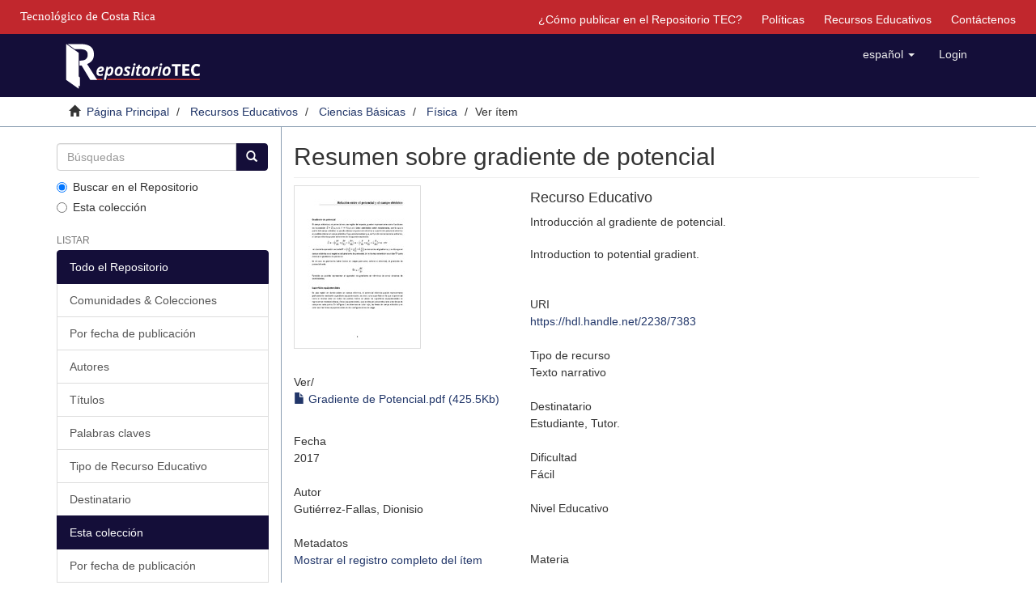

--- FILE ---
content_type: text/html;charset=utf-8
request_url: https://repositoriotec.tec.ac.cr/handle/2238/7383
body_size: 6178
content:
<!DOCTYPE html>
            <!--[if lt IE 7]> <html class="no-js lt-ie9 lt-ie8 lt-ie7" lang="en"> <![endif]-->
            <!--[if IE 7]>    <html class="no-js lt-ie9 lt-ie8" lang="en"> <![endif]-->
            <!--[if IE 8]>    <html class="no-js lt-ie9" lang="en"> <![endif]-->
            <!--[if gt IE 8]><!--> <html class="no-js" lang="en"> <!--<![endif]-->
            <head><META http-equiv="Content-Type" content="text/html; charset=UTF-8">
<meta content="text/html; charset=UTF-8" http-equiv="Content-Type">
<meta content="IE=edge,chrome=1" http-equiv="X-UA-Compatible">
<meta content="width=device-width,initial-scale=1" name="viewport">
<link rel="shortcut icon" href="/themes/Mirage2/images/favicon.ico">
<link rel="apple-touch-icon" href="/themes/Mirage2/images/apple-touch-icon.png">
<meta name="Generator" content="DSpace 6.4-SNAPSHOT">
<link href="/themes/Mirage2/styles/main.css" rel="stylesheet">
<link type="application/opensearchdescription+xml" rel="search" href="https://repositoriotec.tec.ac.cr:443/open-search/description.xml" title="DSpace">
<script>
                //Clear default text of emty text areas on focus
                function tFocus(element)
                {
                if (element.value == ' '){element.value='';}
                }
                //Clear default text of emty text areas on submit
                function tSubmit(form)
                {
                var defaultedElements = document.getElementsByTagName("textarea");
                for (var i=0; i != defaultedElements.length; i++){
                if (defaultedElements[i].value == ' '){
                defaultedElements[i].value='';}}
                }
                //Disable pressing 'enter' key to submit a form (otherwise pressing 'enter' causes a submission to start over)
                function disableEnterKey(e)
                {
                var key;

                if(window.event)
                key = window.event.keyCode;     //Internet Explorer
                else
                key = e.which;     //Firefox and Netscape

                if(key == 13)  //if "Enter" pressed, then disable!
                return false;
                else
                return true;
                }
            </script><!--[if lt IE 9]>
                <script src="/themes/Mirage2/vendor/html5shiv/dist/html5shiv.js"> </script>
                <script src="/themes/Mirage2/vendor/respond/dest/respond.min.js"> </script>
                <![endif]--><script src="/themes/Mirage2/vendor/modernizr/modernizr.js"> </script>
<title>Resumen sobre gradiente de potencial</title>
<link rel="schema.DCTERMS" href="http://purl.org/dc/terms/" />
<link rel="schema.DC" href="http://purl.org/dc/elements/1.1/" />
<meta name="DC.creator" content="Gutiérrez-Fallas, Dionisio" />
<meta name="DCTERMS.dateAccepted" content="2017-09-08T16:31:33Z" scheme="DCTERMS.W3CDTF" />
<meta name="DCTERMS.available" content="2017-09-08T16:31:33Z" scheme="DCTERMS.W3CDTF" />
<meta name="DCTERMS.issued" content="2017" scheme="DCTERMS.W3CDTF" />
<meta name="DC.identifier" content="https://hdl.handle.net/2238/7383" scheme="DCTERMS.URI" />
<meta name="DCTERMS.abstract" content="Introducción al gradiente de potencial." xml:lang="es" />
<meta name="DCTERMS.abstract" content="Introduction to potential gradient." xml:lang="es" />
<meta name="DC.language" content="spa_CR" xml:lang="es" scheme="DCTERMS.RFC1766" />
<meta name="DC.rights" content="acceso abierto" xml:lang="es" />
<meta name="DC.rights" content="https://creativecommons.org/licenses/by-nc-sa/4.0/" xml:lang="*" scheme="DCTERMS.URI" />
<meta name="DC.subject" content="Potencial eléctrico" xml:lang="es" />
<meta name="DC.subject" content="Sector eléctrico" xml:lang="es" />
<meta name="DC.subject" content="Gradiente" xml:lang="es" />
<meta name="DC.title" content="Resumen sobre gradiente de potencial" xml:lang="es" />
<meta name="DC.type" content="otros" xml:lang="es" />
<meta content="Potencial el&eacute;ctrico; Sector el&eacute;ctrico; Gradiente; otros" name="citation_keywords">
<meta content="Resumen sobre gradiente de potencial" name="citation_title">
<meta content="spa_CR" name="citation_language">
<meta content="Guti&eacute;rrez-Fallas, Dionisio" name="citation_author">
<meta content="https://repositoriotec.tec.ac.cr/bitstream/2238/7383/1/Gradiente%20de%20Potencial.pdf" name="citation_pdf_url">
<meta content="2017" name="citation_date">
<meta content="https://repositoriotec.tec.ac.cr/handle/2238/7383" name="citation_abstract_html_url">
<script type="text/javascript">var switchTo5x=true;</script><script src="/themes/Mirage2/scripts/buttons.js"> </script><script type="text/javascript">
                stLight.options({
                });
            </script><script src="https://d1bxh8uas1mnw7.cloudfront.net/assets/embed.js" type="text/javascript"></script><script>
                 /*$(function () {
                    $('div.altmetric-embed').on('altmetric:hide', function () {
                        //alert( $("#almetrics-div").html());
                        $("#almetrics-div").html('<p>No hay m&eacute;tricas disponibles</p>');
                    });
                });*/
            </script><script src="https://ajax.googleapis.com/ajax/libs/jquery/1.12.4/jquery.min.js" type="text/javascript"></script><script type="text/javascript">
            $(document).ready(function(){
                $("#lom-show").click(function(){
                    $("#lom-more").toggle();
                    if ($("#lom-more-text").text() == "Mostrar más información") {
                        $("#lom-more-text").text("Ocultar más información")
                    } else if ($("#lom-more-text").text() == "Ocultar más información") {
                        $("#lom-more-text").text("Mostrar más información")
                    } else if ($("#lom-more-text").text() == "Show more info") {
                        $("#lom-more-text").text("Hide more info")
                    } else if ($("#lom-more-text").text() == "Hide more info") {
                        $("#lom-more-text").text("Show more info")
                    }
                });
                $("#lom-more").hide();  
            });
            </script>
</head><body>
<header>
<div role="navigation" class="navbar navbar-default navbar-static-top">
<div id="tec">
<div class="tec_logo">
<a href="http://www.tec.ac.cr" id="ref-TEC"><span>Tecnol&oacute;gico de Costa Rica</span></a>
</div>
<div id="navbar">
<ul>
<li class="hidden-xs">
<a href="/page/publish">&iquest;C&oacute;mo publicar en el Repositorio TEC?</a>
</li>
<li class="hidden-xs">
<a href="/page/policies">Pol&iacute;ticas</a>
</li>
<li class="hidden-xs">
<a href="/page/rea">Recursos Educativos</a>
</li>
<li class="hidden-xs">
<a href="/feedback">Contáctenos</a>
</li>
</ul>
</div>
</div>
<div class="container">
<div class="navbar-header">
<button data-toggle="offcanvas" class="navbar-toggle" type="button"><span class="sr-only">Cambiar navegaci&oacute;n</span><span class="icon-bar"></span><span class="icon-bar"></span><span class="icon-bar"></span></button><a class="navbar-brand" href="/"><img class="hidden-xs-logo" src="/themes/Mirage2//images/repositoriotec2.png"><img class="visible-xs-logo" src="/themes/Mirage2//images/repositoriotec2-xs.png"></a>
<div class="navbar-header pull-right visible-xs hidden-sm hidden-md hidden-lg">
<ul class="nav nav-pills pull-left ">
<li class="dropdown" id="ds-language-selection-xs">
<button data-toggle="dropdown" class="dropdown-toggle navbar-toggle navbar-link" role="button" href="#" id="language-dropdown-toggle-xs"><b aria-hidden="true" class="visible-xs glyphicon glyphicon-globe"></b></button>
<ul data-no-collapse="true" aria-labelledby="language-dropdown-toggle-xs" role="menu" class="dropdown-menu pull-right">
<li role="presentation" class="disabled">
<a href="https://repositoriotec.tec.ac.cr:443/handle/2238/7383?locale-attribute=es">espa&ntilde;ol</a>
</li>
<li role="presentation">
<a href="https://repositoriotec.tec.ac.cr:443/handle/2238/7383?locale-attribute=en">English</a>
</li>
</ul>
</li>
<li>
<form method="get" action="/login" style="display: inline">
<button class="navbar-toggle navbar-link"><b aria-hidden="true" class="visible-xs glyphicon glyphicon-user"></b></button>
</form>
</li>
</ul>
</div>
</div>
<div class="navbar-header pull-right hidden-xs">
<ul class="nav navbar-nav pull-left">
<li class="dropdown" id="ds-language-selection">
<a data-toggle="dropdown" class="dropdown-toggle" role="button" href="#" id="language-dropdown-toggle"><span class="hidden-xs">espa&ntilde;ol&nbsp;<b class="caret"></b></span></a>
<ul data-no-collapse="true" aria-labelledby="language-dropdown-toggle" role="menu" class="dropdown-menu pull-right">
<li role="presentation" class="disabled">
<a href="https://repositoriotec.tec.ac.cr:443/handle/2238/7383?locale-attribute=es">espa&ntilde;ol</a>
</li>
<li role="presentation">
<a href="https://repositoriotec.tec.ac.cr:443/handle/2238/7383?locale-attribute=en">English</a>
</li>
</ul>
</li>
</ul>
<ul class="nav navbar-nav pull-left">
<li>
<a href="/login"><span class="hidden-xs">Login</span></a>
</li>
</ul>
<button type="button" class="navbar-toggle visible-sm" data-toggle="offcanvas"><span class="sr-only">Cambiar navegaci&oacute;n</span><span class="icon-bar"></span><span class="icon-bar"></span><span class="icon-bar"></span></button>
</div>
</div>
</div>
</header>
<div class="trail-wrapper hidden-print">
<div class="container">
<div class="row">
<div class="col-xs-12">
<div class="breadcrumb dropdown visible-xs">
<a data-toggle="dropdown" class="dropdown-toggle" role="button" href="#" id="trail-dropdown-toggle">Ver &iacute;tem&nbsp;<b class="caret"></b></a>
<ul aria-labelledby="trail-dropdown-toggle" role="menu" class="dropdown-menu">
<li role="presentation">
<a role="menuitem" href="/"><i aria-hidden="true" class="glyphicon glyphicon-home"></i>&nbsp;
                        P&aacute;gina Principal</a>
</li>
<li role="presentation">
<a role="menuitem" href="/handle/2238/3328">Recursos Educativos</a>
</li>
<li role="presentation">
<a role="menuitem" href="/handle/2238/6516">Ciencias B&aacute;sicas</a>
</li>
<li role="presentation">
<a role="menuitem" href="/handle/2238/6523">F&iacute;sica</a>
</li>
<li role="presentation" class="disabled">
<a href="#" role="menuitem">Ver &iacute;tem</a>
</li>
</ul>
</div>
<ul class="breadcrumb hidden-xs">
<li>
<i aria-hidden="true" class="glyphicon glyphicon-home"></i>&nbsp;
            <a href="/">P&aacute;gina Principal</a>
</li>
<li>
<a href="/handle/2238/3328">Recursos Educativos</a>
</li>
<li>
<a href="/handle/2238/6516">Ciencias B&aacute;sicas</a>
</li>
<li>
<a href="/handle/2238/6523">F&iacute;sica</a>
</li>
<li class="active">Ver &iacute;tem</li>
</ul>
</div>
</div>
</div>
</div>
<div class="hidden" id="no-js-warning-wrapper">
<div id="no-js-warning">
<div class="notice failure">JavaScript is disabled for your browser. Some features of this site may not work without it.</div>
</div>
</div>
<div class="container" id="main-container">
<div class="row row-offcanvas row-offcanvas-right">
<div class="horizontal-slider clearfix">
<div role="navigation" id="sidebar" class="col-xs-6 col-sm-3 sidebar-offcanvas">
<div class="word-break hidden-print" id="ds-options">
<div class="ds-option-set" id="ds-search-option">
<form method="post" class="" id="ds-search-form" action="/discover">
<fieldset>
<div class="input-group">
<input placeholder="B&uacute;squedas" type="text" class="ds-text-field form-control" name="query"><span class="input-group-btn"><button title="Ir" class="ds-button-field btn btn-primary"><span aria-hidden="true" class="glyphicon glyphicon-search"></span></button></span>
</div>
<div class="radio">
<label><input checked value="" name="scope" type="radio" id="ds-search-form-scope-all">Buscar en el Repositorio</label>
</div>
<div class="radio">
<label><input name="scope" type="radio" id="ds-search-form-scope-container" value="2238/6523">Esta colecci&oacute;n</label>
</div>
</fieldset>
</form>
</div>
<h2 class="ds-option-set-head  h6">Listar</h2>
<div id="aspect_viewArtifacts_Navigation_list_browse" class="list-group">
<a class="list-group-item active"><span class="h5 list-group-item-heading  h5">Todo el Repositorio</span></a><a href="/community-list" class="list-group-item ds-option">Comunidades &amp; Colecciones</a><a href="/browse?type=dateissued" class="list-group-item ds-option">Por fecha de publicaci&oacute;n</a><a href="/browse?type=author" class="list-group-item ds-option">Autores</a><a href="/browse?type=title" class="list-group-item ds-option">T&iacute;tulos</a><a href="/browse?type=subject" class="list-group-item ds-option">Palabras claves</a><a href="/browse?type=type" class="list-group-item ds-option">Tipo de Recurso Educativo</a><a href="/browse?type=user" class="list-group-item ds-option">Destinatario</a><a class="list-group-item active"><span class="h5 list-group-item-heading  h5">Esta colecci&oacute;n</span></a><a href="/handle/2238/6523/browse?type=dateissued" class="list-group-item ds-option">Por fecha de publicaci&oacute;n</a><a href="/handle/2238/6523/browse?type=author" class="list-group-item ds-option">Autores</a><a href="/handle/2238/6523/browse?type=title" class="list-group-item ds-option">T&iacute;tulos</a><a href="/handle/2238/6523/browse?type=subject" class="list-group-item ds-option">Palabras claves</a><a href="/handle/2238/6523/browse?type=type" class="list-group-item ds-option">Tipo de Recurso Educativo</a><a href="/handle/2238/6523/browse?type=user" class="list-group-item ds-option">Destinatario</a>
</div>
<h2 class="ds-option-set-head  h6">Mi cuenta</h2>
<div id="aspect_viewArtifacts_Navigation_list_account" class="list-group">
<a href="/login" class="list-group-item ds-option">Acceder</a><a href="/register" class="list-group-item ds-option">Registro</a>
</div>
<div id="aspect_viewArtifacts_Navigation_list_context" class="list-group"></div>
<div id="aspect_viewArtifacts_Navigation_list_administrative" class="list-group"></div>
<div id="aspect_discovery_Navigation_list_discovery" class="list-group"></div>
<h2 class="ds-option-set-head  h6">Estad&iacute;sticas</h2>
<div id="aspect_statistics_Navigation_list_statistics" class="list-group">
<a href="/handle/2238/7383/statistics" class="list-group-item ds-option">Ver Estad&iacute;sticas de uso</a>
</div>
</div>
</div>
<div class="col-xs-12 col-sm-12 col-md-9 main-content">
<div id="div-body">
<div>
<div id="aspect_artifactbrowser_ItemViewer_div_item-view" class="ds-static-div primary">
<!-- External Metadata URL: cocoon://metadata/handle/2238/7383/mets.xml-->
<div class="item-summary-view-metadata">
<h2 class="page-header first-page-header">Resumen sobre gradiente de potencial</h2>
<div class="row">
<div class="col-sm-4">
<div class="row">
<div class="col-xs-6 col-sm-12">
<div class="thumbnail">
<img alt="Thumbnail" src="/bitstream/handle/2238/7383/Gradiente%20de%20Potencial.pdf.jpg?sequence=5&isAllowed=y"></div>
</div>
<div class="col-xs-6 col-sm-12">
<div class="item-page-field-wrapper table word-break">
<h5>Ver/</h5>
<div>
<a href="/bitstream/handle/2238/7383/Gradiente%20de%20Potencial.pdf?sequence=1&isAllowed=y"><i aria-hidden="true" class="glyphicon  glyphicon-file"></i> Gradiente de Potencial.pdf (425.5Kb)</a>
</div>
</div>
</div>
</div>
<div class="simple-item-view-date word-break item-page-field-wrapper table">
<h5>Fecha</h5>2017</div>
<div class="simple-item-view-authors item-page-field-wrapper table">
<h5>Autor</h5>
<div class="ds-dc_contributor_author-authority">Guti&eacute;rrez-Fallas, Dionisio</div>
</div>
<div class="simple-item-view-uri item-page-field-wrapper table"></div>
<div class="simple-item-view-show-full item-page-field-wrapper table">
<h5>Metadatos</h5>
<a href="/handle/2238/7383?show=full">Mostrar el registro completo del &iacute;tem</a>
</div>
</div>
<div class="col-sm-8">
<h4>Recurso Educativo</h4>
<div class="simple-item-view-description item-page-field-wrapper table">
<h5 class="visible-xs">Resumen</h5>
<div>Introducci&oacute;n al gradiente de potencial.<div class="spacer">&nbsp;</div>Introduction to potential gradient.<div class="spacer">&nbsp;</div>
</div>
</div>
<div class="simple-item-view-uri item-page-field-wrapper table">
<h5>URI</h5>
<span><a href="https://hdl.handle.net/2238/7383">https://hdl.handle.net/2238/7383</a></span>
</div>
<div class="simple-item-view-uri item-page-field-wrapper table">
<h5>Tipo de recurso</h5>
<span>Texto narrativo</span>
</div>
<div class="simple-item-view-uri item-page-field-wrapper table">
<h5>Destinatario</h5>
<span>Estudiante, Tutor.</span>
</div>
<div class="simple-item-view-uri item-page-field-wrapper table">
<h5>Dificultad</h5>
<span>F&aacute;cil</span>
</div>
<div class="simple-item-view-uri item-page-field-wrapper table">
<h5>Nivel Educativo</h5>
<span>&nbsp;</span>
</div>
<div class="simple-item-view-uri item-page-field-wrapper table">
<h5>Materia</h5>
<span>&nbsp;</span>
</div>
<div id="lom-more">
<div class="simple-item-view-uri item-page-field-wrapper table">
<h5>Idioma</h5>
<span>Espa&ntilde;ol</span>
</div>
<div class="simple-item-view-uri item-page-field-wrapper table">
<h5>Palabras clave</h5>
<span>Potencial el&eacute;ctrico, Sector el&eacute;ctrico, Gradiente.</span>
</div>
<div class="simple-item-view-uri item-page-field-wrapper table">
<h5>Estructura organizacional</h5>
<span>En red</span>
<br>
<span>Esta estructura corresponde a conjuntos de objetos con relaciones que no est&aacute;n especificadas.</span>
</div>
<div class="simple-item-view-uri item-page-field-wrapper table">
<h5>Nivel de agregaci&oacute;n</h5>
<span>3</span>
<br>
<span>El nivel 3 es una colecci&oacute;n de objetos de nivel 2 (lecciones o unidades de aprendizaje). Por ejemplo, un curso.</span>
</div>
<div class="simple-item-view-uri item-page-field-wrapper table">
<h5>Estado</h5>
<span>Borrador</span>
</div>
<div class="simple-item-view-uri item-page-field-wrapper table">
<h5>Tipo de interactividad</h5>
<span>Expositivo</span>
</div>
<div class="simple-item-view-uri item-page-field-wrapper table">
<h5>Contexto</h5>
<span>Semipresencial</span>
</div>
<div class="simple-item-view-uri item-page-field-wrapper table">
<h5>Proceso cognitivo</h5>
<span>Comprender, Describir, Explicar, Observar.</span>
</div>
<div class="simple-item-view-uri item-page-field-wrapper table">
<h5>Es parte de</h5>
<span>Curso de Virtualizaci&oacute;n de F&iacute;sica General II</span>
</div>
</div>
<a id="lom-show"><span style="color: royalblue;" id="lom-more-text">Mostrar m&aacute;s informaci&oacute;n</span></a>
<div class="simple-item-view-uri item-page-field-wrapper table">
<h5>Compartir</h5>
<span st_image="http://repositoriotec.tec.ac.cr/themes/Mirage/images/repositorio-share.png" st_summary="Contenido disponible en el Repositorio TEC." displayText="ShareThis" class="st_sharethis_large" st_title="Resumen sobre gradiente de potencial">
                      &nbsp;
                    </span><span st_image="http://repositoriotec.tec.ac.cr/themes/Mirage/images/repositorio-share.png" st_summary="Contenido disponible en el Repositorio TEC." displayText="Facebook" class="st_facebook_large" st_title="Resumen sobre gradiente de potencial">
                    &nbsp;</span><span st_image="http://repositoriotec.tec.ac.cr/themes/Mirage/images/repositorio-share.png" st_summary="Contenido disponible en el Repositorio TEC." displayText="Google +" class="st_googleplus_large">&nbsp;</span><span st_image="http://repositoriotec.tec.ac.cr/themes/Mirage/images/repositorio-share.png" st_summary="Contenido disponible en el Repositorio TEC." displayText="Tweet" class="st_twitter_large">&nbsp;</span><span st_image="http://repositoriotec.tec.ac.cr/themes/Mirage/images/repositorio-share.png" st_summary="Contenido disponible en el Repositorio TEC." displayText="Pocket" class="st_pocket_large">&nbsp;</span><span st_image="http://repositoriotec.tec.ac.cr/themes/Mirage/images/repositorio-share.png" st_summary="Contenido disponible en el Repositorio TEC." displayText="Email" class="st_email_large">&nbsp;</span>
<h5 style="display: none;">M&eacute;tricas</h5>
<div id="almetrics-div" style="display: none;">
<div class="altmetric-embed" data-badge-type="donut" data-badge-popover="right" data-handle="/2238/7383"></div>
</div>
</div>
<div class="simple-item-view-collections item-page-field-wrapper table">
<h5>Colecciones</h5>
<ul class="ds-referenceSet-list">
<!-- External Metadata URL: cocoon://metadata/handle/2238/6523/mets.xml-->
<li>
<a href="/handle/2238/6523">F&iacute;sica</a> [74]</li>
</ul>
</div>
<script src="https://d1bxh8uas1mnw7.cloudfront.net/assets/embed.js" type="text/javascript"></script>
<div data-handle="2238/7383" data-badge-details="right" data-badge-type="medium-donut" class="altmetric-embed"></div>
</div>
</div>
</div>
<div class="license-info table">
<p>El &iacute;tem tiene asociados los siguientes ficheros de licencia:</p>
<ul class="list-unstyled">
<li>
<a href="">Creative Commons</a>
</li>
</ul>
</div>
</div>
<div class="row" about="https://hdl.handle.net/2238/7383">
<div class="col-sm-3 col-xs-12">
<a title="acceso abierto" alt="acceso abierto" href="https://creativecommons.org/licenses/by-nc-sa/4.0/" rel="license"><img class="img-responsive" src="/themes/Mirage2//images/creativecommons/cc-generic.png" alt="acceso abierto"></a>
</div>
<div class="col-sm-8">
<span>Excepto si se se&ntilde;ala otra cosa, la licencia del &iacute;tem se describe como acceso abierto</span>
</div>
</div>
</div>
</div>
<div class="visible-xs visible-sm">
<footer>
<div class="row">
<hr>
<div class="col-xs-0 col-sm-4">
<div class="hidden-print">
<a href="/"><img class="hidden-xs-logo" src="/themes/Mirage2//images/MarcaTECRGB.png" id="logoTEC"></a>
</div>
<div class="hidden-print">
<a href="https://www.conare.ac.cr/consejo-nacional-de-rectores-declara-ano-2023-universidades-publicas-ante-el-cambio-climatico/"><img class="hidden-xs-logo" src="/themes/Mirage2//images/declaratoriacambioclimatico15.png" id="CambioClimatico"></a>
</div>
<div></div>
</div>
<div class="col-xs-12 col-sm-8 hidden-print">
<div class="pull-right">
<div id="footer-right">
<p class="pfooter">
<a href="https://www.facebook.com/sibitec"><img src="/themes/Mirage2//images/facebook.png" id="imgFacebook"></a><span id="span_pfooter">|</span><a href="/feedback">Contáctenos</a>
</p>
<p class="pfooter">Repositorio Institucional del <a target="_blank" href="http://www.tec.ac.cr/">Tecnol&oacute;gico de Costa Rica</a>
</p>
<p class="pfooter">
<a target="_blank" href="https://www.tec.ac.cr/sistema-bibliotecas-tec">Sistema de Bibliotecas del TEC</a> | <a target="_blank" href="https://www.tec.ac.cr/node/7848">SIBITEC</a>
</p>
<p class="pfooter">&copy; DERECHOS RESERVADOS. Un sitio soportado por <a target="_blank" href="http://www.dspace.org/">DSpace</a>(v. 6.3)</p>
<p style="color:grey" class="pfooter">RT-1</p>
</div>
</div>
</div>
</div>
<a class="hidden" href="/htmlmap">&nbsp;</a>
<p>&nbsp;</p>
</footer>
</div>
</div>
</div>
</div>
<div class="hidden-xs hidden-sm">
<footer>
<div class="row">
<hr>
<div class="col-xs-0 col-sm-4">
<div class="hidden-print">
<a href="/"><img class="hidden-xs-logo" src="/themes/Mirage2//images/MarcaTECRGB.png" id="logoTEC"></a>
</div>
<div class="hidden-print">
<a href="https://www.conare.ac.cr/consejo-nacional-de-rectores-declara-ano-2023-universidades-publicas-ante-el-cambio-climatico/"><img class="hidden-xs-logo" src="/themes/Mirage2//images/declaratoriacambioclimatico15.png" id="CambioClimatico"></a>
</div>
<div></div>
</div>
<div class="col-xs-12 col-sm-8 hidden-print">
<div class="pull-right">
<div id="footer-right">
<p class="pfooter">
<a href="https://www.facebook.com/sibitec"><img src="/themes/Mirage2//images/facebook.png" id="imgFacebook"></a><span id="span_pfooter">|</span><a href="/feedback">Contáctenos</a>
</p>
<p class="pfooter">Repositorio Institucional del <a target="_blank" href="http://www.tec.ac.cr/">Tecnol&oacute;gico de Costa Rica</a>
</p>
<p class="pfooter">
<a target="_blank" href="https://www.tec.ac.cr/sistema-bibliotecas-tec">Sistema de Bibliotecas del TEC</a> | <a target="_blank" href="https://www.tec.ac.cr/node/7848">SIBITEC</a>
</p>
<p class="pfooter">&copy; DERECHOS RESERVADOS. Un sitio soportado por <a target="_blank" href="http://www.dspace.org/">DSpace</a>(v. 6.3)</p>
<p style="color:grey" class="pfooter">RT-1</p>
</div>
</div>
</div>
</div>
<a class="hidden" href="/htmlmap">&nbsp;</a>
<p>&nbsp;</p>
</footer>
</div>
</div>
<script src="https://www.googletagmanager.com/gtag/js?id=G-ZPEXBP9NMH" async="async"></script><script>
  window.dataLayer = window.dataLayer || [];
  function gtag(){dataLayer.push(arguments);}
  gtag('js', new Date());

  gtag('config', 'G-ZPEXBP9NMH');
</script><script>if(!window.DSpace){window.DSpace={};}window.DSpace.context_path='';window.DSpace.theme_path='/themes/Mirage2/';</script><script src="/themes/Mirage2/scripts/theme.js"> </script><script>
                  (function(i,s,o,g,r,a,m){i['GoogleAnalyticsObject']=r;i[r]=i[r]||function(){
                  (i[r].q=i[r].q||[]).push(arguments)},i[r].l=1*new Date();a=s.createElement(o),
                  m=s.getElementsByTagName(o)[0];a.async=1;a.src=g;m.parentNode.insertBefore(a,m)
                  })(window,document,'script','//www.google-analytics.com/analytics.js','ga');

                  ga('create', 'UA-29767660-1', 'repositoriotec.tec.ac.cr');
                  ga('send', 'pageview');
           </script><script type="text/javascript">
            stLight.options({
            publisher: "bb594153-ed9f-46ec-8b67-409cc64fdac6",
            version:"5x",
            doNotHash: false,
            doNotCopy: false,
            hashAddressBar: false,
            onhover: false,
            headerTitle:'Compartir contenido',
            publisherGA: 'UA-29767660-1',
            shareButtonColor:'#00447c'});
        </script>
</body></html>
